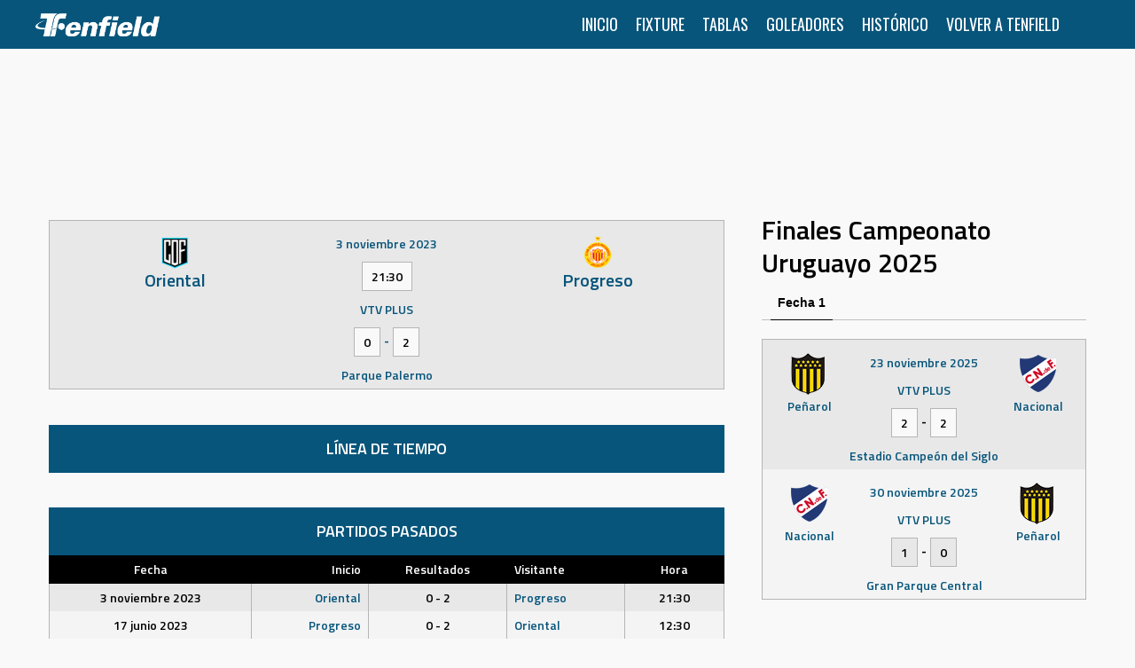

--- FILE ---
content_type: text/html; charset=UTF-8
request_url: https://estadisticas.tenfield.com.uy/event/oriental-progreso-2/
body_size: 7098
content:
<!DOCTYPE html>
<html lang="es">
<head>
<script async src="https://pagead2.googlesyndication.com/pagead/js/adsbygoogle.js?client=ca-pub-8840155225301741"
     crossorigin="anonymous"></script>
<meta charset="UTF-8">
<meta name="viewport" content="width=device-width, initial-scale=1">
<link rel="profile" href="http://gmpg.org/xfn/11">
<link rel="pingback" href="https://estadisticas.tenfield.com.uy/xmlrpc.php">
<title>Oriental — Progreso &#8211; Estadísticas TF</title>
<link rel='dns-prefetch' href='//www.googletagmanager.com' />
<link rel='dns-prefetch' href='//fonts.googleapis.com' />
<link rel='dns-prefetch' href='//s.w.org' />
<link rel="alternate" type="application/rss+xml" title="Estadísticas TF &raquo; Feed" href="https://estadisticas.tenfield.com.uy/feed/" />
<link rel="alternate" type="application/rss+xml" title="Estadísticas TF &raquo; Feed de los comentarios" href="https://estadisticas.tenfield.com.uy/comments/feed/" />
		<script type="text/javascript">
			window._wpemojiSettings = {"baseUrl":"https:\/\/s.w.org\/images\/core\/emoji\/12.0.0-1\/72x72\/","ext":".png","svgUrl":"https:\/\/s.w.org\/images\/core\/emoji\/12.0.0-1\/svg\/","svgExt":".svg","source":{"concatemoji":"https:\/\/estadisticas.tenfield.com.uy\/wp-includes\/js\/wp-emoji-release.min.js?ver=5.4.18"}};
			/*! This file is auto-generated */
			!function(e,a,t){var n,r,o,i=a.createElement("canvas"),p=i.getContext&&i.getContext("2d");function s(e,t){var a=String.fromCharCode;p.clearRect(0,0,i.width,i.height),p.fillText(a.apply(this,e),0,0);e=i.toDataURL();return p.clearRect(0,0,i.width,i.height),p.fillText(a.apply(this,t),0,0),e===i.toDataURL()}function c(e){var t=a.createElement("script");t.src=e,t.defer=t.type="text/javascript",a.getElementsByTagName("head")[0].appendChild(t)}for(o=Array("flag","emoji"),t.supports={everything:!0,everythingExceptFlag:!0},r=0;r<o.length;r++)t.supports[o[r]]=function(e){if(!p||!p.fillText)return!1;switch(p.textBaseline="top",p.font="600 32px Arial",e){case"flag":return s([127987,65039,8205,9895,65039],[127987,65039,8203,9895,65039])?!1:!s([55356,56826,55356,56819],[55356,56826,8203,55356,56819])&&!s([55356,57332,56128,56423,56128,56418,56128,56421,56128,56430,56128,56423,56128,56447],[55356,57332,8203,56128,56423,8203,56128,56418,8203,56128,56421,8203,56128,56430,8203,56128,56423,8203,56128,56447]);case"emoji":return!s([55357,56424,55356,57342,8205,55358,56605,8205,55357,56424,55356,57340],[55357,56424,55356,57342,8203,55358,56605,8203,55357,56424,55356,57340])}return!1}(o[r]),t.supports.everything=t.supports.everything&&t.supports[o[r]],"flag"!==o[r]&&(t.supports.everythingExceptFlag=t.supports.everythingExceptFlag&&t.supports[o[r]]);t.supports.everythingExceptFlag=t.supports.everythingExceptFlag&&!t.supports.flag,t.DOMReady=!1,t.readyCallback=function(){t.DOMReady=!0},t.supports.everything||(n=function(){t.readyCallback()},a.addEventListener?(a.addEventListener("DOMContentLoaded",n,!1),e.addEventListener("load",n,!1)):(e.attachEvent("onload",n),a.attachEvent("onreadystatechange",function(){"complete"===a.readyState&&t.readyCallback()})),(n=t.source||{}).concatemoji?c(n.concatemoji):n.wpemoji&&n.twemoji&&(c(n.twemoji),c(n.wpemoji)))}(window,document,window._wpemojiSettings);
		</script>
		<style type="text/css">
img.wp-smiley,
img.emoji {
	display: inline !important;
	border: none !important;
	box-shadow: none !important;
	height: 1em !important;
	width: 1em !important;
	margin: 0 .07em !important;
	vertical-align: -0.1em !important;
	background: none !important;
	padding: 0 !important;
}
</style>
	<link rel='stylesheet' id='wp-block-library-css'  href='https://estadisticas.tenfield.com.uy/wp-includes/css/dist/block-library/style.min.css?ver=5.4.18' type='text/css' media='all' />
<link rel='stylesheet' id='dashicons-css'  href='https://estadisticas.tenfield.com.uy/wp-includes/css/dashicons.min.css?ver=5.4.18' type='text/css' media='all' />
<link rel='stylesheet' id='sportspress-general-css'  href='//estadisticas.tenfield.com.uy/wp-content/plugins/sportspress-pro/includes/sportspress/assets/css/sportspress.css?ver=2.7.2' type='text/css' media='all' />
<link rel='stylesheet' id='sportspress-icons-css'  href='//estadisticas.tenfield.com.uy/wp-content/plugins/sportspress-pro/includes/sportspress/assets/css/icons.css?ver=2.7' type='text/css' media='all' />
<link rel='stylesheet' id='sportspress-league-menu-css'  href='//estadisticas.tenfield.com.uy/wp-content/plugins/sportspress-pro/includes/sportspress-league-menu/css/sportspress-league-menu.css?ver=2.1.2' type='text/css' media='all' />
<link rel='stylesheet' id='sportspress-event-statistics-css'  href='//estadisticas.tenfield.com.uy/wp-content/plugins/sportspress-pro/includes/sportspress-match-stats/css/sportspress-match-stats.css?ver=2.2' type='text/css' media='all' />
<link rel='stylesheet' id='sportspress-results-matrix-css'  href='//estadisticas.tenfield.com.uy/wp-content/plugins/sportspress-pro/includes/sportspress-results-matrix/css/sportspress-results-matrix.css?ver=2.6.9' type='text/css' media='all' />
<link rel='stylesheet' id='sportspress-scoreboard-css'  href='//estadisticas.tenfield.com.uy/wp-content/plugins/sportspress-pro/includes/sportspress-scoreboard/css/sportspress-scoreboard.css?ver=2.6.11' type='text/css' media='all' />
<link rel='stylesheet' id='sportspress-scoreboard-ltr-css'  href='//estadisticas.tenfield.com.uy/wp-content/plugins/sportspress-pro/includes/sportspress-scoreboard/css/sportspress-scoreboard-ltr.css?ver=2.6.11' type='text/css' media='all' />
<link rel='stylesheet' id='sportspress-sponsors-css'  href='//estadisticas.tenfield.com.uy/wp-content/plugins/sportspress-pro/includes/sportspress-sponsors/css/sportspress-sponsors.css?ver=2.6.15' type='text/css' media='all' />
<link rel='stylesheet' id='sportspress-timelines-css'  href='//estadisticas.tenfield.com.uy/wp-content/plugins/sportspress-pro/includes/sportspress-timelines/css/sportspress-timelines.css?ver=2.6' type='text/css' media='all' />
<link rel='stylesheet' id='sportspress-tournaments-css'  href='//estadisticas.tenfield.com.uy/wp-content/plugins/sportspress-pro/includes/sportspress-tournaments/css/sportspress-tournaments.css?ver=2.6.21' type='text/css' media='all' />
<link rel='stylesheet' id='sportspress-tournaments-ltr-css'  href='//estadisticas.tenfield.com.uy/wp-content/plugins/sportspress-pro/includes/sportspress-tournaments/css/sportspress-tournaments-ltr.css?ver=2.6.21' type='text/css' media='all' />
<link rel='stylesheet' id='jquery-bracket-css'  href='//estadisticas.tenfield.com.uy/wp-content/plugins/sportspress-pro/includes/sportspress-tournaments/css/jquery.bracket.min.css?ver=0.11.0' type='text/css' media='all' />
<link rel='stylesheet' id='sportspress-twitter-css'  href='//estadisticas.tenfield.com.uy/wp-content/plugins/sportspress-pro/includes/sportspress-twitter/css/sportspress-twitter.css?ver=2.1.2' type='text/css' media='all' />
<link rel='stylesheet' id='sportspress-user-scores-css'  href='//estadisticas.tenfield.com.uy/wp-content/plugins/sportspress-pro/includes/sportspress-user-scores/css/sportspress-user-scores.css?ver=2.3' type='text/css' media='all' />
<link rel='stylesheet' id='rookie-framework-style-css'  href='https://estadisticas.tenfield.com.uy/wp-content/themes/marquee/framework.css?ver=5.4.18' type='text/css' media='all' />
<link rel='stylesheet' id='marquee-css'  href='https://estadisticas.tenfield.com.uy/wp-content/themes/marquee/style.css?ver=5.4.18' type='text/css' media='all' />
<link rel='stylesheet' id='mega-slider-style-css'  href='https://estadisticas.tenfield.com.uy/wp-content/themes/marquee/plugins/mega-slider/assets/css/mega-slider.css?ver=1.0.1' type='text/css' media='all' />
<link rel='stylesheet' id='news-widget-style-css'  href='https://estadisticas.tenfield.com.uy/wp-content/themes/marquee/plugins/news-widget/assets/css/news-widget.css?ver=1.0.1' type='text/css' media='all' />
<link rel='stylesheet' id='social-sidebar-icons-css'  href='https://estadisticas.tenfield.com.uy/wp-content/themes/marquee/plugins/social-sidebar/assets/css/social-sidebar-icons.css?ver=1.0' type='text/css' media='all' />
<link rel='stylesheet' id='social-sidebar-css'  href='https://estadisticas.tenfield.com.uy/wp-content/themes/marquee/plugins/social-sidebar/assets/css/social-sidebar.css?ver=1.0' type='text/css' media='all' />
<link rel='stylesheet' id='social-sidebar-classic-css'  href='https://estadisticas.tenfield.com.uy/wp-content/themes/marquee/plugins/social-sidebar/assets/css/skins/classic.css?ver=1.0' type='text/css' media='all' />
<link rel='stylesheet' id='rookie-oswald-css'  href='//fonts.googleapis.com/css?family=Oswald%3A400%2C700&#038;subset=latin-ext&#038;ver=5.4.18' type='text/css' media='all' />
<link rel='stylesheet' id='rookie-style-css'  href='https://estadisticas.tenfield.com.uy/wp-content/themes/marquee-child/style.css?ver=5.4.18' type='text/css' media='all' />
<link rel='stylesheet' id='marquee-titillium-web-css'  href='//fonts.googleapis.com/css?family=Titillium+Web%3A300%2C600&#038;ver=5.4.18' type='text/css' media='all' />
<style type="text/css"></style>		<style type="text/css"> /* Marquee Custom Layout */
		@media screen and (min-width: 1025px) {
			.site-branding, .site-content, .site-footer .footer-area, .site-info {
				width: 1200px; }
			.main-navigation {
				width: 1170px; }
		}
		</style>
				<style type="text/css"> /* Frontend CSS */
		blockquote:before,
		q:before {
			color: #07557b; }
		button,
		input[type="button"],
		input[type="reset"],
		input[type="submit"],
		.site-header,
		.widget_calendar caption,
		.sp-table-caption,
		.sp-template-countdown,
		.sp-scoreboard-wrapper,
		.sp-statistic-bar-fill,
		.nav-links a {
			background-color: #07557b; }
		button:hover,
		input[type="button"]:hover,
		input[type="reset"]:hover,
		input[type="submit"]:hover,
		.nav-links a:hover {
			background-color: #16648a; }
		.main-navigation .current-menu-item:after,
		.main-navigation .current-menu-parent:after,
		.main-navigation .current-menu-ancestor:after,
		.main-navigation .current_page_item:after,
		.main-navigation .current_page_parent:after,
		.main-navigation .current_page_ancestor:after {
			background-color: #3987ad; }
		.header-area,
		.sp-event-blocks .sp-event-results a:hover .sp-result,
		.sp-event-blocks .alternate .sp-event-results .sp-result,
		.mega-slider__row {
			background-color: #f9f9f9; }
		table,
		.sp-event-logos .sp-team-logo .sp-team-result,
		.sp-template-countdown h5,
		.sp-player-details,
		.sp-staff-details,
		.sp-scoreboard .sp-highlight,
		.mega-slider__row:hover {
			background-color: #f4f4f4; }
		table tbody tr:nth-child(2n+1),
		.sp-data-table tbody tr.odd,
		.site-footer,
		.sp-event-blocks .sp-event-results .sp-result,
		.sp-event-blocks .alternate .sp-event-results a:hover .sp-result,
		.sp-template-countdown .event-venue,
		.mega-slider__row:nth-child(2n+1) {
			background-color: #e8e8e8; }
		table,
		td,
		.site-footer,
		.sp-event-blocks .sp-event-results .sp-result,
		.mega-slider__sidebar {
			border-color: #b5b5b5; }
		.widget_calendar tbody .pad,
		.sp-template-event-calendar tbody .pad {
			background-color: #d5d5d5; }
		td,
		blockquote,
		q,
		.widget,
		.site-info,
		.sp-template-event-blocks .sp-event-date a,
		.news-widget__post__date,
		.news-widget__post__date a,
		.entry-meta a,
		.posted-on a {
			color: #07557b; }
		body,
		table tfoot tr td,
		.widget-title,
		.widget_news_widget,
		.entry-header,
		.sp-highlight,
		.sp-template-event-blocks .sp-event-title a,
		.sp-template-event-blocks .sp-event-results a,
		.sp-event-blocks .sp-event-results .sp-result,
		.sp-template-countdown h5 {
			color: #000000; }
		a,
		.mega-slider__row__link {
			color: #000000; }
		.widget_calendar #today,
		.sp-template-event-calendar #today,
		.gallery dd strong,
		.single-sp_player .entry-header .entry-title strong,
		.single-sp_staff .entry-header .entry-title strong {
			background-color: #000000; }
		.widget_calendar #today,
		.sp-template-event-calendar #today {
			border-color: #000000; }
		.sp-tab-menu-item-active a {
			border-bottom-color: #000000; }
		a:hover,
		.mega-slider__row__link:hover {
			color: #000000; }
		th,
		table thead,
		button,
		input[type="button"],
		input[type="reset"],
		input[type="submit"],
		.main-navigation,
		.main-navigation a,
		.widget_calendar caption,
		.sp-table-caption,
		.widget_calendar #prev a:before,
		.sp-template-event-calendar #prev a:before,
		.widget_calendar #next a:before,
		.sp-template-event-calendar #next a:before,
		.widget_calendar #today,
		.sp-template-event-calendar #today,
		.widget_calendar #today a,
		.sp-template-event-calendar #today a,
		.gallery dd,
		.gallery dd strong,
		.sp-template-countdown,
		.single-sp_player .entry-header .entry-title strong,
		.single-sp_staff .entry-header .entry-title strong,
		.sp-scoreboard-nav,
		.mega-slider__row--active,
		.mega-slider__row--active:nth-child(2n+1),
		.mega-slider__row--active:hover,
		.mega-slider__row--active .mega-slider__row__date,
		.mega-slider__row--active .mega-slider__row__link,
		.nav-links a {
			color: #ffffff; }
		th,
		table thead,
		.main-navigation,
		.gallery dd,
		.sp-template-countdown .event-name,
		.site-widgets .sp-scoreboard-wrapper,
		.sp-statistic-bar {
			background-color: #000000; }
		th,
		table thead {
			border-color: #000000; }
		.mega-slider__row--active,
		.mega-slider__row--active:nth-child(2n+1),
		.mega-slider__row--active:hover {
			background-color: #07557b; }
			
		@media screen and (min-width: 601px) {
			.main-navigation,
			.main-navigation ul ul,
			.main-navigation li:hover {
				background-color: #000000; }
		}

		
		</style>
		<script type='text/javascript' src='https://estadisticas.tenfield.com.uy/wp-includes/js/jquery/jquery.js?ver=1.12.4-wp'></script>
<script type='text/javascript' src='https://estadisticas.tenfield.com.uy/wp-includes/js/jquery/jquery-migrate.min.js?ver=1.4.1'></script>
<script type='text/javascript' src='https://estadisticas.tenfield.com.uy/wp-content/plugins/sportspress-pro/includes/sportspress-facebook/js/sportspress-facebook-sdk.js?ver=2.11'></script>
<script type='text/javascript' src='https://estadisticas.tenfield.com.uy/wp-content/plugins/sportspress-pro/includes/sportspress-tournaments/js/jquery.bracket.min.js?ver=0.11.0'></script>
<script type='text/javascript' src='https://www.googletagmanager.com/gtag/js?id=UA-174981551-1'></script>
<script type='text/javascript'>
window.dataLayer = window.dataLayer || [];function gtag(){dataLayer.push(arguments);}
gtag('js', new Date());
gtag('config', 'UA-174981551-1', {"anonymize_ip":true} );
</script>
<link rel='https://api.w.org/' href='https://estadisticas.tenfield.com.uy/wp-json/' />
<link rel="EditURI" type="application/rsd+xml" title="RSD" href="https://estadisticas.tenfield.com.uy/xmlrpc.php?rsd" />
<link rel="wlwmanifest" type="application/wlwmanifest+xml" href="https://estadisticas.tenfield.com.uy/wp-includes/wlwmanifest.xml" /> 
<link rel='prev' title='Cerro — Wanderers' href='https://estadisticas.tenfield.com.uy/event/cerro-wanderers-4/' />
<link rel='next' title='Atenas — Albion' href='https://estadisticas.tenfield.com.uy/event/atenas-albion-3/' />
<meta name="generator" content="WordPress 5.4.18" />
<meta name="generator" content="SportsPress 2.7.2" />
<meta name="generator" content="SportsPress Pro 2.7.2" />
<link rel="canonical" href="https://estadisticas.tenfield.com.uy/event/oriental-progreso-2/" />
<link rel='shortlink' href='https://estadisticas.tenfield.com.uy/?p=9721' />
<link rel="alternate" type="application/json+oembed" href="https://estadisticas.tenfield.com.uy/wp-json/oembed/1.0/embed?url=https%3A%2F%2Festadisticas.tenfield.com.uy%2Fevent%2Foriental-progreso-2%2F" />
<link rel="alternate" type="text/xml+oembed" href="https://estadisticas.tenfield.com.uy/wp-json/oembed/1.0/embed?url=https%3A%2F%2Festadisticas.tenfield.com.uy%2Fevent%2Foriental-progreso-2%2F&#038;format=xml" />
<meta name="generator" content="Site Kit by Google 1.13.1" /><link rel="icon" href="https://estadisticas.tenfield.com.uy/wp-content/uploads/2020/05/favicon-32x32.png" sizes="32x32" />
<link rel="icon" href="https://estadisticas.tenfield.com.uy/wp-content/uploads/2020/05/favicon.png" sizes="192x192" />
<link rel="apple-touch-icon" href="https://estadisticas.tenfield.com.uy/wp-content/uploads/2020/05/favicon.png" />
<meta name="msapplication-TileImage" content="https://estadisticas.tenfield.com.uy/wp-content/uploads/2020/05/favicon.png" />

<script async src="https://securepubads.g.doubleclick.net/tag/js/gpt.js"></script>
<script>
  window.googletag = window.googletag || {cmd: []};
  googletag.cmd.push(function() {
    googletag.defineSlot('/21830141155/ADSENSE_BannerEstadisticasHome1', [[970, 90], 'fluid'], 'div-gpt-ad-1633181540404-0').addService(googletag.pubads());
    googletag.pubads().enableSingleRequest();
    googletag.enableServices();
  });
</script>

<script async src="https://securepubads.g.doubleclick.net/tag/js/gpt.js"></script>
<script>
  window.googletag = window.googletag || {cmd: []};
  googletag.cmd.push(function() {
    googletag.defineSlot('/21830141155/ADSENSE_BannerEstadisticasHome2', [[970, 90], 'fluid', [728, 90]], 'div-gpt-ad-1633181669402-0').addService(googletag.pubads());
    googletag.pubads().enableSingleRequest();
    googletag.enableServices();
  });
</script>

<script async src="https://securepubads.g.doubleclick.net/tag/js/gpt.js"></script>
<script>
  window.googletag = window.googletag || {cmd: []};
  googletag.cmd.push(function() {
    googletag.defineSlot('/21830141155/ADSENSE_BannerEstadisticasHome3', [[728, 90], [970, 90], 'fluid'], 'div-gpt-ad-1633181724358-0').addService(googletag.pubads());
    googletag.pubads().enableSingleRequest();
    googletag.enableServices();
  });
</script>

<script async src="https://securepubads.g.doubleclick.net/tag/js/gpt.js"></script>
<script>
  window.googletag = window.googletag || {cmd: []};
  googletag.cmd.push(function() {
    googletag.defineSlot('/21830141155/ADSENSE_HomeBanner1', [[1250, 86], [970, 90], [1260, 86], 'fluid', [728, 90]], 'div-gpt-ad-1633182463046-0').addService(googletag.pubads());
    googletag.pubads().enableSingleRequest();
    googletag.enableServices();
  });
</script>



</head>

<body class="sp_event-template-default single single-sp_event postid-9721 sportspress sportspress-page sp-has-venue sp-performance-sections--1 sp-inline-statistics">
<div class="sp-header"></div>
<div id="page" class="hfeed site">
	<a class="skip-link screen-reader-text" href="#content">Skip to content</a>

	<header id="masthead" class="site-header" role="banner">
				<div class="header-area header-area-has-logo">
																																		<div class="site-branding">
					<div class="site-identity">
												<a class="site-logo" href="https://estadisticas.tenfield.com.uy/" rel="home"><img src="https://estadisticas.tenfield.com.uy/wp-content/uploads/2020/05/tenfield_logo-e1634363463407.png" alt="Estadísticas TF"></a>
																	</div>
				</div><!-- .site-branding -->
												<div class="site-menu">
					<nav id="site-navigation" class="main-navigation" role="navigation">
						<button class="menu-toggle" aria-controls="menu" aria-expanded="false"><span class="dashicons dashicons-menu"></span></button>
						<div class="menu-primary-menu-container"><ul id="menu-primary-menu" class="menu"><li id="menu-item-55" class="menu-item menu-item-type-post_type menu-item-object-page menu-item-home menu-item-55"><a href="https://estadisticas.tenfield.com.uy/">Inicio</a></li>
<li id="menu-item-2604" class="menu-item menu-item-type-custom menu-item-object-custom menu-item-has-children menu-item-2604"><a href="#">Fixture</a>
<ul class="sub-menu">
	<li id="menu-item-8937" class="menu-item menu-item-type-post_type menu-item-object-page menu-item-8937"><a href="https://estadisticas.tenfield.com.uy/primera-division/campeonato-uruguayo-primera-division-2023/fixture-apertura-2023/">Primera División</a></li>
	<li id="menu-item-9115" class="menu-item menu-item-type-post_type menu-item-object-page menu-item-9115"><a href="https://estadisticas.tenfield.com.uy/segunda-division/liga-de-ascenso-profesional-2023/fixture-liga-de-ascenso-profesional-2023/">Liga de Ascenso Profesional</a></li>
	<li id="menu-item-10019" class="menu-item menu-item-type-post_type menu-item-object-page menu-item-10019"><a href="https://estadisticas.tenfield.com.uy/eliminatorias/mexico-estados-unidos-canada-2026/fixture-mexico-estados-unidos-canada-2026/">Eliminatorias</a></li>
</ul>
</li>
<li id="menu-item-2606" class="menu-item menu-item-type-custom menu-item-object-custom menu-item-has-children menu-item-2606"><a href="#">Tablas</a>
<ul class="sub-menu">
	<li id="menu-item-10151" class="menu-item menu-item-type-post_type menu-item-object-page menu-item-10151"><a href="https://estadisticas.tenfield.com.uy/primera-division/campeonato-uruguayo-primera-division-2024/">Primera División</a></li>
	<li id="menu-item-9116" class="menu-item menu-item-type-post_type menu-item-object-page menu-item-9116"><a href="https://estadisticas.tenfield.com.uy/segunda-division/liga-de-ascenso-profesional-2023/">Liga de Ascenso Profesional</a></li>
	<li id="menu-item-10020" class="menu-item menu-item-type-post_type menu-item-object-page menu-item-10020"><a href="https://estadisticas.tenfield.com.uy/eliminatorias/mexico-estados-unidos-canada-2026/">Eliminatorias</a></li>
</ul>
</li>
<li id="menu-item-2608" class="menu-item menu-item-type-custom menu-item-object-custom menu-item-has-children menu-item-2608"><a href="#">Goleadores</a>
<ul class="sub-menu">
	<li id="menu-item-10157" class="menu-item menu-item-type-post_type menu-item-object-page menu-item-10157"><a href="https://estadisticas.tenfield.com.uy/primera-division/campeonato-uruguayo-primera-division-2024/goleadores-2024/">Primera División</a></li>
	<li id="menu-item-9117" class="menu-item menu-item-type-post_type menu-item-object-page menu-item-9117"><a href="https://estadisticas.tenfield.com.uy/segunda-division/liga-de-ascenso-profesional-2023/goleadores-liga-de-ascenso-profesional-2023/">Liga de Ascenso Profesional</a></li>
</ul>
</li>
<li id="menu-item-9118" class="menu-item menu-item-type-custom menu-item-object-custom menu-item-has-children menu-item-9118"><a href="#">Histórico</a>
<ul class="sub-menu">
	<li id="menu-item-5125" class="menu-item menu-item-type-post_type menu-item-object-page menu-item-5125"><a href="https://estadisticas.tenfield.com.uy/primera-division/historico/">Primera División</a></li>
	<li id="menu-item-9119" class="menu-item menu-item-type-post_type menu-item-object-page menu-item-9119"><a href="https://estadisticas.tenfield.com.uy/segunda-division/historico/">Liga de Ascenso Profesional</a></li>
</ul>
</li>
<li id="menu-item-2588" class="menu-item menu-item-type-custom menu-item-object-custom menu-item-2588"><a href="//www.tenfield.com.uy/">Volver a Tenfield</a></li>
</ul></div>											</nav><!-- #site-navigation -->
				</div>
						</div>
		</header><!-- #masthead -->

	<div id="content" class="site-content">
	    
	    <center>
	        <!-- /21830141155/ADSENSE_BannerEstadisticasHome1 -->
            <div id='div-gpt-ad-1633181540404-0' style='min-width: 970px; min-height: 90px;'>
              <script>
                googletag.cmd.push(function() { googletag.display('div-gpt-ad-1633181540404-0'); });
              </script>
            </div>
	    </center>
	    <br><br>
	    
		
	<div id="primary" class="content-area content-area-right-sidebar">
		<main id="main" class="site-main" role="main">

			
			
				
<article id="post-9721" class="post-9721 sp_event type-sp_event status-publish hentry sp_league-campeonato-uruguayo-segunda-division sp_season-lapro-anual-2023 sp_season-temporada-2023 sp_venue-parque-palermo">
	
	<header class="entry-header">
			</header><!-- .entry-header -->

	
	<div class="entry-content">
		<div class="sp-section-content sp-section-content-logos"><div class="sp-template sp-template-event-logos sp-template-event-blocks sp-template-event-logos-block">
	<div class="sp-table-wrapper">
		<table class="sp-event-blocks sp-data-table" data-sp-rows="1">
			<thead><tr><th></th></tr></thead> 			<tbody>
				<tr class="sp-row sp-post alternate">
					<td>
						<span class="team-logo logo-odd" title="Oriental"><img width="50" height="50" src="https://estadisticas.tenfield.com.uy/wp-content/uploads/2020/04/oriental.png" class="attachment-sportspress-fit-icon size-sportspress-fit-icon wp-post-image" alt="" srcset="https://estadisticas.tenfield.com.uy/wp-content/uploads/2020/04/oriental.png 50w, https://estadisticas.tenfield.com.uy/wp-content/uploads/2020/04/oriental-32x32.png 32w" sizes="(max-width: 50px) 100vw, 50px" /> <strong class="sp-team-name">Oriental</strong></span><span class="team-logo logo-even" title="Progreso"><img width="42" height="47" src="https://estadisticas.tenfield.com.uy/wp-content/uploads/2020/04/escudo-progreso.png" class="attachment-sportspress-fit-icon size-sportspress-fit-icon wp-post-image" alt="" srcset="https://estadisticas.tenfield.com.uy/wp-content/uploads/2020/04/escudo-progreso.png 42w, https://estadisticas.tenfield.com.uy/wp-content/uploads/2020/04/escudo-progreso-29x32.png 29w" sizes="(max-width: 42px) 100vw, 42px" /> <strong class="sp-team-name">Progreso</strong></span>
													<time class="sp-event-date" datetime="2023-11-03 21:30:12">
								3 noviembre 2023							</time>
						
													<h5 class="sp-event-results sp-event-results-time">
								<span class="sp-result">21:30</span>							</h5>
						
													<div class="sp-event-matchtv sp-event-matchtv-vtvplus">VTV PLUS</div>
						
													<h5 class="sp-event-results">
								<span class="sp-result">0</span> - <span class="sp-result">2</span>							</h5>
							
						
																					<div class="sp-event-venue-name">
									Parque Palermo								</div>
																		</td>
				</tr>
			</tbody>
		</table>
	</div>
</div>
</div><div class="sp-section-content sp-section-content-excerpt"></div><div class="sp-section-content sp-section-content-content"></div><div class="sp-section-content sp-section-content-venue"></div><div class="sp-section-content sp-section-content-officials"></div><div class="sp-section-content sp-section-content-video"></div><div class="sp-section-content sp-section-content-timeline"><div class="sp-template sp-template-timeline sp-template-event-timeline sp-template-vertical-timeline">
	
	<h4 class="sp-table-caption">
		Línea de tiempo	</h4>

	
	<div class="sp-table-wrapper">
		<table class="sp-vertical-timeline sp-data-table">
			<tbody>
                            </tbody>
        </table>
    </div>

        
</div>

</div><div class="sp-section-content sp-section-content-performance"></div><div class="sp-section-content sp-section-content-past_meetings"><div class="sp-template sp-template-event-list">
			<h4 class="sp-table-caption">Partidos Pasados</h4>
		<div class="sp-table-wrapper">
		<table class="sp-event-list sp-event-list-format-homeaway sp-data-table sp-paginated-table sp-sortable-table sp-responsive-table eventlist_696e1d751af84 sp-scrollable-table " data-sp-rows="32">
			<thead>
				<tr>
					<th class="data-date">Fecha</th><th class="data-home">Inicio</th><th class="data-results">Resultados</th><th class="data-away">Visitante</th><th class="data-time">Hora</th><th style="display:none;" class="data-venue">Estadio</th>				</tr>
			</thead>
			<tbody>
				<tr class="sp-row sp-post alternate sp-row-no-0" itemscope itemtype="http://schema.org/SportsEvent"><td class="data-date" itemprop="startDate" content="2023-11-03T21:30-03:00" data-label="Fecha"><a href="https://estadisticas.tenfield.com.uy/event/oriental-progreso-2/" itemprop="url"><date>2023-11-03 21:30:12</date>3 noviembre 2023</a></td><td class="data-home" itemprop="competitor" itemscope itemtype="http://schema.org/SportsTeam" data-label="Inicio"><meta itemprop="name" content="Oriental">Oriental</td><td class="data-results" data-label="Resultados"><a href="https://estadisticas.tenfield.com.uy/event/oriental-progreso-2/" itemprop="url">0 - 2</a></td><td class="data-away" itemprop="competitor" itemscope itemtype="http://schema.org/SportsTeam" data-label="Visitante"><meta itemprop="name" content="Progreso">Progreso</td><td class="data-time ok" data-label="Hora"><a href="https://estadisticas.tenfield.com.uy/event/oriental-progreso-2/" itemprop="url"><date>&nbsp;21:30:12</date>21:30</a></td><td style="display:none;" class="data-venue" data-label="Estadio" itemprop="location" itemscope itemtype="http://schema.org/Place"><div itemprop="address" itemscope itemtype="http://schema.org/PostalAddress">N/A</div></td></tr><tr class="sp-row sp-post sp-row-no-1" itemscope itemtype="http://schema.org/SportsEvent"><td class="data-date" itemprop="startDate" content="2023-06-17T12:30-03:00" data-label="Fecha"><a href="https://estadisticas.tenfield.com.uy/event/progreso-oriental/" itemprop="url"><date>2023-06-17 12:30:28</date>17 junio 2023</a></td><td class="data-home" itemprop="competitor" itemscope itemtype="http://schema.org/SportsTeam" data-label="Inicio"><meta itemprop="name" content="Progreso">Progreso</td><td class="data-results" data-label="Resultados"><a href="https://estadisticas.tenfield.com.uy/event/progreso-oriental/" itemprop="url">0 - 2</a></td><td class="data-away" itemprop="competitor" itemscope itemtype="http://schema.org/SportsTeam" data-label="Visitante"><meta itemprop="name" content="Oriental">Oriental</td><td class="data-time ok" data-label="Hora"><a href="https://estadisticas.tenfield.com.uy/event/progreso-oriental/" itemprop="url"><date>&nbsp;12:30:28</date>12:30</a></td><td style="display:none;" class="data-venue" data-label="Estadio" itemprop="location" itemscope itemtype="http://schema.org/Place"><div itemprop="address" itemscope itemtype="http://schema.org/PostalAddress">N/A</div></td></tr><tr class="sp-row sp-post alternate sp-row-no-2" itemscope itemtype="http://schema.org/SportsEvent"><td class="data-date" itemprop="startDate" content="2023-04-08T15:30-03:00" data-label="Fecha"><a href="https://estadisticas.tenfield.com.uy/event/oriental-progreso/" itemprop="url"><date>2023-04-08 15:30:48</date>8 abril 2023</a></td><td class="data-home" itemprop="competitor" itemscope itemtype="http://schema.org/SportsTeam" data-label="Inicio"><meta itemprop="name" content="Oriental">Oriental</td><td class="data-results" data-label="Resultados"><a href="https://estadisticas.tenfield.com.uy/event/oriental-progreso/" itemprop="url">0 - 0</a></td><td class="data-away" itemprop="competitor" itemscope itemtype="http://schema.org/SportsTeam" data-label="Visitante"><meta itemprop="name" content="Progreso">Progreso</td><td class="data-time ok" data-label="Hora"><a href="https://estadisticas.tenfield.com.uy/event/oriental-progreso/" itemprop="url"><date>&nbsp;15:30:48</date>15:30</a></td><td style="display:none;" class="data-venue" data-label="Estadio" itemprop="location" itemscope itemtype="http://schema.org/Place"><div itemprop="address" itemscope itemtype="http://schema.org/PostalAddress">N/A</div></td></tr>			</tbody>
		</table>
	</div>
	</div>
</div><div class="sp-tab-group"></div>			</div><!-- .entry-content -->
</article><!-- #post-## -->

				
			
		</main><!-- #main -->
	</div><!-- #primary -->


	<div id="secondary" class="widget-area widget-area-right" role="complementary">
		<aside id="custom_html-9" class="widget_text widget widget_custom_html"><h1 class="widget-title">Finales Campeonato Uruguayo 2025</h1><div class="textwidget custom-html-widget"><div class="sportspress sportspress-pro">
<div class="sp-tab-group tm-tab-group-league-table">
    <ul class="sp-tab-menu">
                    <li class="sp-tab-menu-item sp-tab-menu-item-active">
                <a href="#sp-tab-content-league-table-0" data-sp-tab="league-table-0">
                    Fecha 1                </a>
            </li>
            </ul>

            <div class="sp-tab-content sp-tab-content-league-table-0" id="sp-tab-content-league-table-0" style="display: block;">
            <div class="sp-template sp-template-event-blocks">
	<div class="sp-table-wrapper">
		<table class="sp-event-blocks sp-data-table sp-paginated-table" data-sp-rows="32">
			<thead><tr><th></th></tr></thead> 			<tbody>
									<tr class="sp-row sp-post alternate" itemscope itemtype="http://schema.org/SportsEvent">
						<td>
														<span class="team-logo logo-odd" title="Peñarol" itemprop="competitor" itemscope itemtype="http://schema.org/SportsTeam"><meta itemprop="name" content="Peñarol"><img width="42" height="47" src="https://estadisticas.tenfield.com.uy/wp-content/uploads/2020/04/escudo-penarol.png" class="attachment-sportspress-fit-icon size-sportspress-fit-icon wp-post-image" alt="" itemprop="logo" srcset="https://estadisticas.tenfield.com.uy/wp-content/uploads/2020/04/escudo-penarol.png 42w, https://estadisticas.tenfield.com.uy/wp-content/uploads/2020/04/escudo-penarol-29x32.png 29w" sizes="(max-width: 42px) 100vw, 42px" /> <strong class="sp-team-name">Peñarol</strong></span> <span class="team-logo logo-even" title="Nacional" itemprop="competitor" itemscope itemtype="http://schema.org/SportsTeam"><meta itemprop="name" content="Nacional"><img width="42" height="47" src="https://estadisticas.tenfield.com.uy/wp-content/uploads/2020/04/escudo-nacional.png" class="attachment-sportspress-fit-icon size-sportspress-fit-icon wp-post-image" alt="" itemprop="logo" srcset="https://estadisticas.tenfield.com.uy/wp-content/uploads/2020/04/escudo-nacional.png 42w, https://estadisticas.tenfield.com.uy/wp-content/uploads/2020/04/escudo-nacional-29x32.png 29w" sizes="(max-width: 42px) 100vw, 42px" /> <strong class="sp-team-name">Nacional</strong></span>							
															<time class="sp-event-date" datetime="2025-11-23 16:30:41" itemprop="startDate" content="2025-11-23T16:30-03:00">
																			<a href="https://estadisticas.tenfield.com.uy/event/penarol-nacional-12/" itemprop="url" content="https://estadisticas.tenfield.com.uy/event/penarol-nacional-12/" >
											23 noviembre 2025										</a>
																	</time>
														
															<div class="sp-event-matchday">Fecha 1</div>
							
															<div class="sp-event-matchtv sp-event-matchtv-vtvplus">VTV PLUS</div>
							
															<h5 class="sp-event-results">

																			<a href="https://estadisticas.tenfield.com.uy/event/penarol-nacional-12/" itemprop="url" content="https://estadisticas.tenfield.com.uy/event/penarol-nacional-12/" >
											<span class="sp-result ok">2</span> - <span class="sp-result">2</span>										</a>
																		
								</h5>
							
															<div class="sp-event-league">Campeonato Uruguayo</div>
																						<div class="sp-event-season">Finales Campeonato Uruguayo 2025</div>
																						<div class="sp-event-venue" itemprop="location" itemscope itemtype="http://schema.org/Place"><div itemprop="address" itemscope itemtype="http://schema.org/PostalAddress">Estadio Campeón del Siglo</div></div>
																						<div style="display:none;" class="sp-event-venue" itemprop="location" itemscope itemtype="http://schema.org/Place"><div itemprop="address" itemscope itemtype="http://schema.org/PostalAddress">N/A</div></div>
														
							
							
						</td>
					</tr>
										<tr class="sp-row sp-post" itemscope itemtype="http://schema.org/SportsEvent">
						<td>
														<span class="team-logo logo-odd" title="Nacional" itemprop="competitor" itemscope itemtype="http://schema.org/SportsTeam"><meta itemprop="name" content="Nacional"><img width="42" height="47" src="https://estadisticas.tenfield.com.uy/wp-content/uploads/2020/04/escudo-nacional.png" class="attachment-sportspress-fit-icon size-sportspress-fit-icon wp-post-image" alt="" itemprop="logo" srcset="https://estadisticas.tenfield.com.uy/wp-content/uploads/2020/04/escudo-nacional.png 42w, https://estadisticas.tenfield.com.uy/wp-content/uploads/2020/04/escudo-nacional-29x32.png 29w" sizes="(max-width: 42px) 100vw, 42px" /> <strong class="sp-team-name">Nacional</strong></span> <span class="team-logo logo-even" title="Peñarol" itemprop="competitor" itemscope itemtype="http://schema.org/SportsTeam"><meta itemprop="name" content="Peñarol"><img width="42" height="47" src="https://estadisticas.tenfield.com.uy/wp-content/uploads/2020/04/escudo-penarol.png" class="attachment-sportspress-fit-icon size-sportspress-fit-icon wp-post-image" alt="" itemprop="logo" srcset="https://estadisticas.tenfield.com.uy/wp-content/uploads/2020/04/escudo-penarol.png 42w, https://estadisticas.tenfield.com.uy/wp-content/uploads/2020/04/escudo-penarol-29x32.png 29w" sizes="(max-width: 42px) 100vw, 42px" /> <strong class="sp-team-name">Peñarol</strong></span>							
															<time class="sp-event-date" datetime="2025-11-30 16:30:43" itemprop="startDate" content="2025-11-30T16:30-03:00">
																			<a href="https://estadisticas.tenfield.com.uy/event/nacional-penarol-13/" itemprop="url" content="https://estadisticas.tenfield.com.uy/event/nacional-penarol-13/" >
											30 noviembre 2025										</a>
																	</time>
														
															<div class="sp-event-matchday">Fecha 1</div>
							
															<div class="sp-event-matchtv sp-event-matchtv-vtvplus">VTV PLUS</div>
							
															<h5 class="sp-event-results">

																			<a href="https://estadisticas.tenfield.com.uy/event/nacional-penarol-13/" itemprop="url" content="https://estadisticas.tenfield.com.uy/event/nacional-penarol-13/" >
											<span class="sp-result ok">1</span> - <span class="sp-result">0</span>										</a>
																		
								</h5>
							
															<div class="sp-event-league">Campeonato Uruguayo</div>
																						<div class="sp-event-season">Finales Campeonato Uruguayo 2025</div>
																						<div class="sp-event-venue" itemprop="location" itemscope itemtype="http://schema.org/Place"><div itemprop="address" itemscope itemtype="http://schema.org/PostalAddress">Gran Parque Central</div></div>
																						<div style="display:none;" class="sp-event-venue" itemprop="location" itemscope itemtype="http://schema.org/Place"><div itemprop="address" itemscope itemtype="http://schema.org/PostalAddress">N/A</div></div>
														
							
							
						</td>
					</tr>
								</tbody>
		</table>
	</div>
	</div>
        </div>
    </div>
</div></div></aside>	</div><!-- #secondary -->
			<style type="text/css">
			.sp-footer-sponsors {
				background: #f4f4f4;
				color: #363f48;
			}
			.sp-footer-sponsors .sp-sponsors .sp-sponsors-title {
				color: #363f48;
			}
			</style>
			<div class="sp-footer-sponsors">
				<div class="sportspress"><div class="sp-sponsors">
		</div>
</div>			</div>
			
	</div><!-- #content -->

	<footer id="colophon" class="site-footer" role="contentinfo">
		<div class="footer-area">
			<div id="quaternary" class="footer-widgets" role="complementary">
									<div class="footer-widget-region"></div>
									<div class="footer-widget-region"></div>
									<div class="footer-widget-region"></div>
							</div>
		</div><!-- .footer-area -->
	</footer><!-- #colophon -->
</div><!-- #page -->

<div class="site-info">
	<div class="info-area">
			<div class="site-copyright">
		&copy; 2026 Estadísticas TF	</div><!-- .site-copyright -->
		<div class="site-credit">
		<a href="https://www.tenfield.com.uy/">Tenfield</a>	</div><!-- .site-info -->
		</div><!-- .info-area -->
</div><!-- .site-info -->

			<div class="sp-header-sponsors" style="margin-top: 10px; margin-right: 10px;">
				<div class="sportspress"><div class="sp-sponsors">
		</div>
</div>			</div>
			<script type="text/javascript">
			jQuery(document).ready( function($) {
				$('.site-header .nav-menu').prepend( $('.sp-header-sponsors') );
			} );
			</script>
			<script type='text/javascript' src='https://estadisticas.tenfield.com.uy/wp-content/plugins/sportspress-pro/includes/sportspress/assets/js/jquery.dataTables.min.js?ver=1.10.4'></script>
<script type='text/javascript'>
/* <![CDATA[ */
var localized_strings = {"days":"d\u00edas","hrs":"horas","mins":"minutos","secs":"segundos","previous":"Anterior","next":"Siguiente"};
/* ]]> */
</script>
<script type='text/javascript' src='https://estadisticas.tenfield.com.uy/wp-content/plugins/sportspress-pro/includes/sportspress/assets/js/sportspress.js?ver=2.7.2'></script>
<script type='text/javascript' src='https://estadisticas.tenfield.com.uy/wp-content/plugins/sportspress-pro/includes/sportspress-match-stats/js/jquery.waypoints.min.js?ver=4.0.0'></script>
<script type='text/javascript' src='https://estadisticas.tenfield.com.uy/wp-content/plugins/sportspress-pro/includes/sportspress-match-stats/js/sportspress-match-stats.js?ver=2.2'></script>
<script type='text/javascript' src='https://estadisticas.tenfield.com.uy/wp-content/plugins/sportspress-pro/includes/sportspress-scoreboard/js/sportspress-scoreboard.js?ver=1768824180'></script>
<script type='text/javascript' src='https://estadisticas.tenfield.com.uy/wp-content/plugins/sportspress-pro/includes/sportspress-sponsors/js/sportspress-sponsors.js?ver=1768824180'></script>
<script type='text/javascript' src='https://estadisticas.tenfield.com.uy/wp-content/plugins/sportspress-pro/includes/sportspress-tournaments/js/sportspress-tournaments.js?ver=2.6.21'></script>
<script type='text/javascript' src='https://estadisticas.tenfield.com.uy/wp-content/themes/marquee-child/js/accordion.js?ver=1.3.2'></script>
<script type='text/javascript' src='https://estadisticas.tenfield.com.uy/wp-content/themes/marquee-child/js/custom.js?ver=1.3.2'></script>
<script type='text/javascript' src='https://estadisticas.tenfield.com.uy/wp-content/themes/marquee/plugins/mega-slider/assets/js/mega-slider.js?ver=1.0.1'></script>
<script type='text/javascript' src='https://estadisticas.tenfield.com.uy/wp-content/themes/marquee/js/navigation.js?ver=20120206'></script>
<script type='text/javascript' src='https://estadisticas.tenfield.com.uy/wp-content/themes/marquee/js/skip-link-focus-fix.js?ver=20130115'></script>
<script type='text/javascript' src='https://estadisticas.tenfield.com.uy/wp-content/themes/marquee/js/jquery.timeago.js?ver=1.4.1'></script>
<script type='text/javascript' src='https://estadisticas.tenfield.com.uy/wp-content/themes/marquee/js/locales/jquery.timeago.es.js?ver=1.4.1'></script>
<script type='text/javascript' src='https://estadisticas.tenfield.com.uy/wp-content/themes/marquee/js/scripts.js?ver=0.9'></script>
<script type='text/javascript' src='https://estadisticas.tenfield.com.uy/wp-includes/js/wp-embed.min.js?ver=5.4.18'></script>

</body>
</html>


--- FILE ---
content_type: text/html; charset=utf-8
request_url: https://www.google.com/recaptcha/api2/aframe
body_size: 266
content:
<!DOCTYPE HTML><html><head><meta http-equiv="content-type" content="text/html; charset=UTF-8"></head><body><script nonce="4nS67wrj1_khY6bHOa7--w">/** Anti-fraud and anti-abuse applications only. See google.com/recaptcha */ try{var clients={'sodar':'https://pagead2.googlesyndication.com/pagead/sodar?'};window.addEventListener("message",function(a){try{if(a.source===window.parent){var b=JSON.parse(a.data);var c=clients[b['id']];if(c){var d=document.createElement('img');d.src=c+b['params']+'&rc='+(localStorage.getItem("rc::a")?sessionStorage.getItem("rc::b"):"");window.document.body.appendChild(d);sessionStorage.setItem("rc::e",parseInt(sessionStorage.getItem("rc::e")||0)+1);localStorage.setItem("rc::h",'1768824184423');}}}catch(b){}});window.parent.postMessage("_grecaptcha_ready", "*");}catch(b){}</script></body></html>